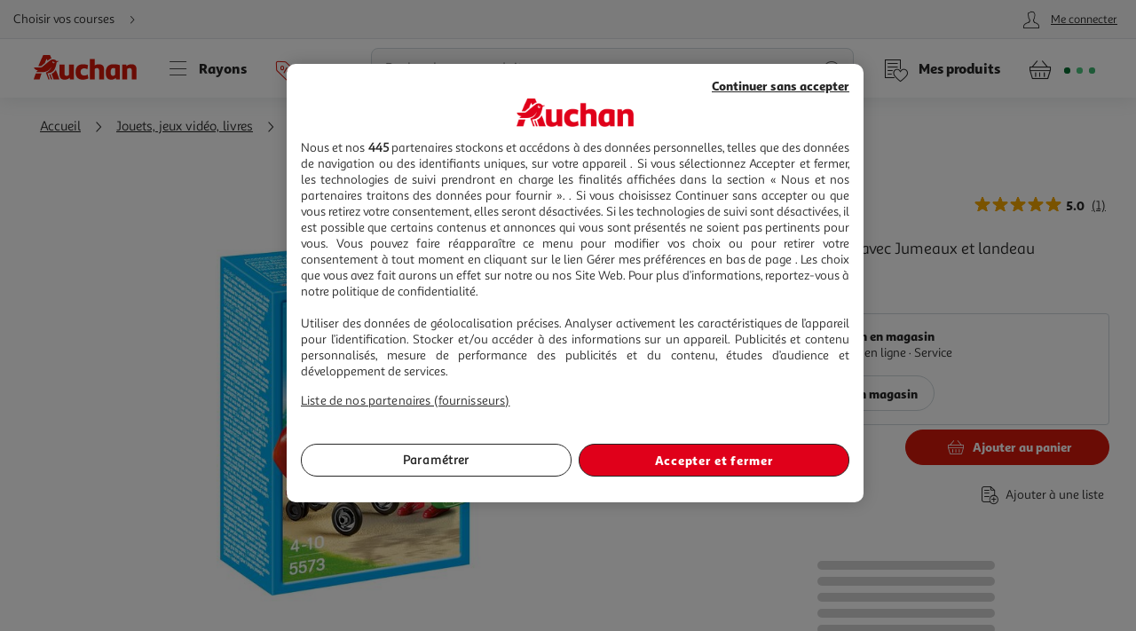

--- FILE ---
content_type: text/css
request_url: https://www.auchan.fr/xch/v8/product-renderer/sav_20260107-00/css/product-page-styles.min.css
body_size: 4518
content:
button,input,select,textarea{font-family:inherit}.product-gallery{display:flex;position:relative;flex:1 0 auto;margin-bottom:1.5rem;padding:0;flex-direction:column;max-width:100%}.product-gallery button{outline:none}.product-gallery__wrapper{display:flex;flex-direction:column}.product-gallery__primary{flex-basis:100%;position:relative;display:flex;justify-content:center;width:100%;min-height:30rem}.product-gallery__secondaries{display:none}.product-gallery__items{border-radius:1rem;display:flex;flex-direction:column;align-items:center;width:100%;height:auto;padding:1.5rem;background-color:#fff}.product-gallery__item{bottom:3rem;left:3rem}.product-gallery__item,.product-gallery__item--zoom{position:absolute;display:flex;flex-direction:column;gap:1.5rem;top:3rem;z-index:1}.product-gallery__item--zoom{right:3rem}.product-gallery__img-btn{-webkit-appearance:none;appearance:none;border:0;background:none;padding:.1rem .6rem}.product-gallery__picture{width:100%;height:auto;max-width:46rem;max-height:46rem}.product-gallery__zoom{-webkit-appearance:none;appearance:none;border:0;background:none;padding:.1rem .6rem;border-radius:2.5rem;height:5rem;width:5rem;font-size:2.5rem;color:#595959;background-color:#f7f7f7}.product-gallery__zoom[aria-disabled=true]{pointer-events:none}.gallery-modal__container{display:flex;flex-direction:column;align-items:center;width:100%;height:auto;background-color:#fff;padding:0}.gallery-modal__element{width:100%}.gallery-modal__carousel{display:flex;flex-direction:row;gap:1.5rem;overflow-x:auto;width:100%;align-items:center;padding:3rem}.gallery-modal__carousel:not(:has(>:nth-child(n+5))){justify-content:center}.gallery-modal__carousel-image{width:4.4rem;height:4.4rem}.gallery-modal__carousel-item{-webkit-appearance:none;appearance:none;border:0;background:none;padding:.1rem .6rem}.gallery-modal__carousel-item.selected{border-radius:1rem;border:.2rem solid #000;padding:.5rem}.gallery-modal__item--zoom{position:absolute;display:flex;flex-direction:column;gap:1rem;top:8rem;right:2rem;z-index:1}.product-zoom__main{overflow:hidden;touch-action:none;display:flex;flex-direction:column;height:100%;width:100%;padding:0}.product-zoom__close{z-index:1;position:absolute;top:3rem;right:3rem;border:.1rem solid #fff}.product-zoom__focus-zone{border-radius:1rem;overflow:hidden;position:relative;flex:1 1 auto;display:flex;flex-direction:column;padding:0;margin:1.5rem;background:#fff}.product-zoom__actions{display:none}.product-zoom__items{overflow-x:auto;overflow-y:hidden;scroll-snap-type:x mandatory;position:relative;flex:1 1 auto;display:flex;align-items:center;width:100%;height:auto}.product-zoom__items--block{touch-action:pinch-zoom;overflow-x:hidden}.product-zoom__item{overflow:hidden;flex:0 0 auto;scroll-snap-align:start;display:flex;align-items:center;justify-content:center;width:100%;height:100%}.product-zoom__item img{max-height:85%;max-width:85%}.product-zoom__controls{display:flex;justify-content:center;align-items:center;pointer-events:none;width:100%;height:3rem}.product-zoom__control{-webkit-appearance:none;appearance:none;border:0;background:none;pointer-events:auto;font-size:3rem;color:#262626;padding:0;background:transparent}.product-zoom__control--dot{border-radius:.5rem;height:1rem;width:1rem;background:#efefef}.product-zoom__control--dot+.product-zoom__control--dot{margin-left:.75rem}.product-zoom__control--selected{background:#2b3336}.product-zoom__tap{pointer-events:none;flex:0 1 auto;position:absolute;display:flex;justify-content:center;bottom:12rem;left:0;width:100%}.product-zoom__tap-btn{font-family:Sana Sans Black,Helvetica,Arial,sans-serif;font-weight:400!important;-webkit-font-smoothing:antialiased;-moz-osx-font-smoothing:grayscale;border-radius:2.5rem;animation:tap 5s ease;overflow:hidden;flex:0 0 auto;display:flex;align-items:center;height:5rem;width:5rem;padding:0 .75rem;font-size:1.6rem;white-space:nowrap;border:.1rem solid #cfd8dc;background:#fff;opacity:0}.product-zoom__tap-btn:before{font-size:2.5rem;margin:0 1.5rem 0 .5rem}.product-nav{display:none;max-height:calc(100vh - 3rem)}.product-nav-items{display:flex;flex-direction:column}.product-nav-item{-webkit-appearance:none;appearance:none;border:0;background:none;padding:.1rem .6rem;border-radius:1rem;position:relative;overflow:hidden;flex:0 0 auto;display:flex;align-items:center;justify-content:center;height:8rem;width:8rem;background:#fff}.product-nav-item img{height:100%;width:100%}.product-nav-item+.product-nav-item{margin:0 0 0 1.5rem}.product-nav-item--selected{position:relative;border:.2rem solid #738188}.product-nav-item--selected:before{content:"";position:absolute;top:0;left:auto;display:flex;width:0;height:0;border-left:.5rem solid transparent;border-right:.5rem solid transparent;border-top:.5rem solid #738188}.product-nav-control{display:none}.custom-zoom-in-cursor{cursor:url("data:image/svg+xml;charset=utf-8,%3Csvg width='56' height='56' fill='none' xmlns='http://www.w3.org/2000/svg'%3E%3Crect width='56' height='56' rx='28' fill='%23262626' fill-opacity='.7'/%3E%3Cpath d='M36.088 26.755h-6.844v-6.844a1.244 1.244 0 00-2.49 0v6.844H19.91a1.244 1.244 0 100 2.49h6.845v6.844a1.244 1.244 0 102.489 0v-6.845h6.844a1.244 1.244 0 100-2.489z' fill='%23fff'/%3E%3C/svg%3E"),zoom-in}.custom-zoom-out-cursor{cursor:url("data:image/svg+xml;charset=utf-8,%3Csvg width='56' height='56' fill='none' xmlns='http://www.w3.org/2000/svg'%3E%3Crect width='56' height='56' rx='28' fill='%23262626' fill-opacity='.7'/%3E%3Cpath d='M36.088 26.755H19.91a1.244 1.244 0 100 2.49h16.178a1.245 1.245 0 000-2.49z' fill='%23fff'/%3E%3C/svg%3E"),zoom-out}@keyframes tap{0%{transform:scale(0);opacity:1;width:22rem}10%{transform:scale(1)}70%{width:22rem}80%{width:5rem}90%{opacity:1}to{opacity:0}}.product-features{list-style-type:none;padding:0;margin:0}.product-features__item{font-size:1.4rem}.product-features__title{font-family:Sana Sans Black,Helvetica,Arial,sans-serif;font-weight:400!important;-webkit-font-smoothing:antialiased;-moz-osx-font-smoothing:grayscale;color:#262626;margin-right:.75rem}.product-features__value{color:#262626}.product-rating{font-size:2.3rem;display:flex;flex-direction:row;align-items:center;padding-right:.75rem;margin-top:.375rem}.product-brand{display:block;margin-left:auto}.product__attribute{display:flex;flex-direction:row;padding:1.5rem 0}.product__attribute--wrapper{display:flex;flex-wrap:wrap}.product-add-to-cart{display:flex;position:relative;height:5rem;justify-content:center;align-self:center}.product-picto{display:flex;flex:1 0 100%;border-bottom:.1rem solid #efefef;padding:1.5rem 1.5rem 0}.product-picto__wrapper{display:flex;flex-wrap:wrap;justify-content:flex-start;flex:1 0;max-width:102.4rem;padding:0 1.5rem;margin:0 auto}.product-picto__item{display:flex;flex-direction:column;padding:0 1.5rem 0 0;align-items:center;justify-content:flex-start;flex:0 0 50%;margin-bottom:1.5rem}.product-picto__text{color:#595959;font-size:1.4rem;text-align:center;margin-top:.5rem}.product-description{position:relative;display:flex;flex:0 0 100%;flex-direction:column;margin-bottom:1.5rem}.product-description__wrapper{display:flex}.product-description__content{display:none;padding:0 1.5rem;margin:0 1.5rem;font-size:1.4rem;color:#262626}.product-description__content--slim,.product-description__content--wide{padding:0}.product-description__flixmedia{width:100%}.product-description__content-wrapper{display:flex;flex-direction:column;width:100%;padding:3rem 0}.product-description__feature-wrapper{padding:2rem 0}.product-description__feature-wrapper:first-child{padding-top:0}.product-description__feature-wrapper:last-child{padding-bottom:0}.product-description__feature-wrapper:not(:last-child){border-bottom:.1rem solid #cfd8dc}.product-description__feature-title{font-family:Sana Sans Alt Regular,Helvetica,Arial,sans-serif;font-weight:700;-webkit-font-smoothing:antialiased;-moz-osx-font-smoothing:grayscale;font-size:1.6rem;margin-top:0;margin-bottom:1.5rem}.product-description__feature-group-wrapper{display:flex}.product-description__feature-group-wrapper:not(:first-child){margin-top:1rem}.product-description__feature-label{flex:1}.product-description__feature-label--bold{flex:1;font-family:Sana Sans Alt Regular,Helvetica,Arial,sans-serif;font-weight:700;-webkit-font-smoothing:antialiased;-moz-osx-font-smoothing:grayscale;font-size:1.6rem}.product-description__feature-values{flex:2;display:flex;flex-direction:column}.product-description__feature-value--bold{font-family:Sana Sans Alt Regular,Helvetica,Arial,sans-serif;font-weight:700;-webkit-font-smoothing:antialiased;-moz-osx-font-smoothing:grayscale;font-size:1.6rem}.product-description__arrow{display:flex;flex:0 0 auto;align-items:center;position:relative}.product-description__arrow:before{border-radius:50%;content:"";width:3rem;height:3rem;background:#fff;position:absolute;left:.5rem}.product-description__arrow i{display:flex;font-size:4rem;color:#262626;transform:rotate(90deg);transition:transform .2s ease-in}.product-description__block{display:flex;flex:0 1 auto;flex-direction:column;max-width:102.4rem;width:100%;margin:0 auto}.product-description__block.open-collapsible .product-description__content{display:flex}.product-description__block.open-collapsible .product-description__arrow i{transform:rotate(-90deg);transition:transform .2s ease-in}.product-description__block.framed>*{border-right:1px solid #cfd8dc;border-left:1px solid #cfd8dc}.product-description__block.framed>:first-child{border-top:1px solid #cfd8dc}.product-description__block.framed>:last-child{border-bottom:1px solid #cfd8dc;border-bottom-left-radius:.4rem;border-bottom-right-radius:.4rem;border-top-left-radius:0;border-top-right-radius:0}.product-description__block.framed .product-description__content{display:flex}.product-description__block.framed .product-description__head{pointer-events:none;border-bottom-left-radius:0;border-bottom-right-radius:0;border-top-left-radius:.4rem;border-top-right-radius:.4rem}.product-description__block.framed .product-description__head .product-description__arrow{opacity:0}.product-description__warranty{display:flex;flex:0 1 auto;flex-direction:column;max-width:102.4rem;width:100%;margin:0 auto;padding:0 3rem}.product-description__head{-webkit-appearance:none;appearance:none;border:0;background:none;border-radius:.4rem;height:5rem;padding:0 1.5rem;margin:1.5rem 1.5rem 0;background:#f7f7f7;display:flex;flex:1 1;justify-content:center;align-items:center}.product-description__title{font-family:Sana Sans Alt Regular,Helvetica,Arial,sans-serif;font-weight:700;flex:1 0 auto;font-size:1.4rem;gap:.75rem}.product-description__subtitle,.product-description__title{-webkit-font-smoothing:antialiased;-moz-osx-font-smoothing:grayscale;display:flex;margin:0}.product-description__subtitle{font-family:Sana Sans Black,Helvetica,Arial,sans-serif;font-weight:400!important;align-items:center;justify-content:center;font-size:1.6rem}.product-description__subtitle+.product-description__subtitle{margin-top:1.5rem}.product-description__subtitle--alinea{font-family:Sana Sans Alt Regular,Helvetica,Arial,sans-serif;font-weight:700;-webkit-font-smoothing:antialiased;-moz-osx-font-smoothing:grayscale}.product-description__subtitle--separator{margin-top:1.5rem;padding-top:1.5rem;border-top:.1rem solid #cfd8dc}.product-description__subtitle-wrapper{display:flex;flex-direction:column}.product-description__delay{font-family:Sana Sans Alt Regular,Helvetica,Arial,sans-serif;font-style:normal;font-weight:400;-webkit-font-smoothing:antialiased;-moz-osx-font-smoothing:grayscale;font-size:1.3rem;color:#595959}.product-description__icon{font-size:5.5rem;margin-right:.5rem}.product-description__text{font-size:1.4rem;color:#262626;margin:1.5rem 0}.product-description__text--italic{font-style:italic;color:#595959}.product-description__strong,.product-description__text--italic{font-family:Sana Sans Alt Regular,Helvetica,Arial,sans-serif;-webkit-font-smoothing:antialiased;-moz-osx-font-smoothing:grayscale}.product-description__strong{font-weight:700}.product-tab-fishing-origin__line{display:flex;gap:.5rem;line-height:3rem}.product-nutriscore img{width:8.5rem}.product-tab-description{border-radius:.2rem;display:flex;flex-direction:column;width:100%;margin:1.5rem 0;padding:1.5rem;font-size:1.4rem;border:.1rem solid #cfd8dc}.product-tab-description__head{font-family:Sana Sans Alt Regular,Helvetica,Arial,sans-serif;font-weight:700;-webkit-font-smoothing:antialiased;-moz-osx-font-smoothing:grayscale;width:100%;margin:0 0 .75rem;padding:0 0 1.5rem;border-bottom:.1rem solid #cfd8dc}.product-tab-description__cell{margin:.75rem 0 0}.nutritional__table{display:flex;flex:0 1 100%;width:100%;padding:1.5rem 0}.nutritional__cell,.nutritional__head{display:flex;align-items:center;justify-content:flex-start;min-height:6rem;background:#fff;padding:0 1.5rem;font-size:1.2rem}.nutritional__cell:nth-child(odd),.nutritional__head:nth-child(odd){background:#efefef}.nutritional__column .nutritional__cell,.nutritional__column .nutritional__head{border-bottom:.1rem solid #cfd8dc;box-sizing:border-box}.nutritional__column:first-child .nutritional__cell,.nutritional__column:first-child .nutritional__head{border-left:1px solid #cfd8dc}.nutritional__column:first-child .nutritional__head{border-top-left-radius:.4rem}.nutritional__column:last-child .nutritional__cell,.nutritional__column:last-child .nutritional__head{border-right:1px solid #cfd8dc}.nutritional__column:last-child .nutritional__head{border-top-right-radius:.4rem}.nutritional__column .nutritional__head{border:none}.nutritionals{display:flex;flex-direction:column}.nutritionals__selector,.nutritionals__selector__parent{display:flex;flex-direction:row}.nutritionals__selector{justify-content:flex-start;min-width:15rem;margin-bottom:1.5rem}.nutritionals__select{padding-right:4.5rem}.nutritionals__table{border-radius:.4rem;margin-right:auto;border-spacing:0;text-align:left;font-size:1.4rem;border:.1rem solid #cfd8dc}.nutritionals__row:nth-child(2n){background:#efefef}.nutritionals__row--header{font-family:Sana Sans Alt Regular,Helvetica,Arial,sans-serif;font-weight:700;-webkit-font-smoothing:antialiased;-moz-osx-font-smoothing:grayscale;background:#2b3336;color:#fff}.nutritionals__row--header:first-child{border-top-left-radius:.4rem}.nutritionals__row--header:last-child{border-top-right-radius:.4rem}.nutritionals__cell{padding:1.5rem;border-bottom:.1rem solid #cfd8dc}.nutritionals__body .nutritionals__row:last-child .nutritionals__cell{border-bottom:0}.nutritionals__body .nutritionals__row:last-child .nutritionals__cell:first-child{border-bottom-left-radius:.4rem}.nutritionals__body .nutritionals__row:last-child .nutritionals__cell:last-child{border-bottom-right-radius:.4rem}.nutritionals__cell--header:first-child{border-top-left-radius:.4rem}.nutritionals__cell--header:last-child{border-top-right-radius:.4rem}.product-details{display:flex;flex-direction:column;border-top:.1rem solid #efefef;padding-top:1.5rem;flex:1 0 100%}.product-details--alimentary{border-top:none;padding-top:0;margin-bottom:.75rem}.product-details__wrapper{flex-direction:column}.product-detail,.product-details__wrapper{display:flex;flex:1 1 100%}.product-additional__container{margin-top:.5rem}.nutritional__head{font-family:Sana Sans Alt Regular,Helvetica,Arial,sans-serif;font-weight:700;-webkit-font-smoothing:antialiased;-moz-osx-font-smoothing:grayscale;background:#2b3336;border:none;color:#fff}.nutritional__head:nth-child(odd){background:#2b3336}.product-description-links__block{display:flex;width:100%;padding:3rem 0 1.5rem;flex-wrap:wrap;row-gap:3rem}.product-description-links__item{flex-direction:row;display:flex;width:100%}.product-description-links__item a{display:flex;gap:.25rem;font-size:1.6rem;align-items:center}.product-description-links__item a .span-underline{text-decoration:underline}.product-description-links__item .icon{margin-top:.25rem}@supports (display:grid){.product-description__content-wrapper-grid{display:grid;grid-template-rows:minmax(0,1fr) auto;text-align:center}}.product-description__content-wrapper-grid-element{display:grid;padding:3rem}.product-description__content-wrapper-grid-element:not(:last-child){border-bottom:.1rem solid #cfd8dc}.product-description__content-wrapper-button{display:flex;justify-content:center}.offer-selector__components-wrapper{font-family:Sana Sans Alt Regular,Helvetica,Arial,sans-serif;font-style:normal;font-weight:400;-webkit-font-smoothing:antialiased;-moz-osx-font-smoothing:grayscale;font-size:1.6rem}.offer-selector__warranty{margin:0}.product-components{border-radius:.4rem;border:.1rem solid #efefef}.product-components,.product-components.product-components--active .product-components__wrapper{display:flex;flex-direction:column}.product-components--active i{transform:rotate(180deg)}.product-components__label{display:flex;align-items:center;margin:0}.product-components__label span{font-family:Sana Sans Black,Helvetica,Arial,sans-serif;font-weight:400!important;-webkit-font-smoothing:antialiased;-moz-osx-font-smoothing:grayscale;display:flex;flex-grow:1;font-size:1.6rem;padding-left:1.5rem}.product-components__label i{font-size:4rem;width:4rem;height:4rem;color:#595959;transition:transform .2s ease-in}.product-components__wrapper{display:none;min-height:6rem}.product-components__item{display:flex;flex-direction:row;flex:1 0 100%;width:100%;padding:.75rem .75rem .75rem 1.5rem;border-bottom:.1rem solid #efefef}.product-components__item:last-child{border-bottom:none}.product-components__item-price{flex-direction:row}.product-components__item-price .product-price{font-size:1.4rem}.product-components__item-price .product-price--old{margin-right:.75rem}.product-components__item-details{display:flex;flex-direction:column;justify-content:center;align-items:flex-start}.product-components__item-picture{display:flex;flex:0 0 6rem;margin-right:.75rem}.product-components__item-picture img{width:100%}.product-carousel__showcase--header{font-family:Sana Sans Black,Helvetica,Arial,sans-serif;font-weight:400!important;-webkit-font-smoothing:antialiased;-moz-osx-font-smoothing:grayscale;font-size:2.6rem;text-align:center;justify-items:center;align-items:center;color:#262626;padding:0 3rem 1.5rem}.product-carousel__bundle-bg-color{background:#cfd8dc}.product-carousel__media--bundle{border:.4rem solid red;background:#fff;border-radius:1rem;text-align:center;padding:0;margin:1.5rem;width:95%;display:flex;justify-content:space-between;align-items:center}.product-carousel__media--bundle:after,.product-carousel__media--bundle:before{content:"";position:absolute;width:0;border-style:solid;left:25%}.product-carousel__media--bundle:after{z-index:1;border-color:#fff transparent;border-width:2rem 2rem 0;bottom:-1.3rem;margin-left:-2rem}.product-carousel__media--bundle:before{z-index:0;border-color:red transparent;border-width:1.5rem 1.5rem 0;bottom:-1.7rem;margin-left:-1.5rem}.product-carousel__media--bundle-btn-wrapper{width:40%;margin:3rem 1.5rem 1.5rem 2rem}.offer-selector__global-mover{display:flex;justify-content:space-between;align-items:center;z-index:9999;position:fixed;transition:all .3s linear;flex-direction:row;bottom:0;left:0;width:100vw;background-color:#fff;right:3rem;border-radius:1rem;padding:1.5rem}.offer-selector__global-mover .offer-selector__price-container{width:60%;align-items:center;flex-direction:row;justify-content:flex-start}.offer-selector__global-mover .offer-selector__price-container .offer-selector__taxes{display:none}.product__pre-order-detailed{border-radius:1rem;background-color:#fff;padding:1.5rem;margin-top:1.5rem}.product-pre-order__title{display:flex;flex:1 0 auto;font-size:1.6rem;margin-left:1.5rem}.product-pre-order__content-wrapper{display:flex;flex-direction:column;width:100%;padding:.75rem 2.25rem 1.5rem 6rem;font-size:1.4rem}.product-pre-order__content-seperator{padding-top:1.5rem}.product-pre-order__head{-webkit-appearance:none;appearance:none;border:0;background:none;padding:.1rem .6rem;border-radius:.4rem;height:5rem;display:flex;flex:1 1;justify-content:center;align-items:center}.product-pre-order__icon{height:4rem;width:4rem;font-size:4rem}.product-pre-order__content{display:none}.product-pre-order__block{display:flex;flex:0 1 auto;flex-direction:column;max-width:102.4rem;width:100%;margin:0 auto}.product-pre-order__block.open-collapsible .product-pre-order__content{display:flex}.product-pre-order__block.open-collapsible .product-pre-order__arrow i{transform:rotate(-90deg);transition:transform .2s ease-in}.product-pre-order__block.open-collapsible .product-pre-order__title{font-family:Sana Sans Alt Regular,Helvetica,Arial,sans-serif;font-weight:700;-webkit-font-smoothing:antialiased;-moz-osx-font-smoothing:grayscale}.product-pre-order__block.framed>*{border-right:1px solid #cfd8dc;border-left:1px solid #cfd8dc}.product-pre-order__block.framed>:first-child{border-top:1px solid #cfd8dc}.product-pre-order__block.framed>:last-child{border-bottom:1px solid #cfd8dc;border-bottom-left-radius:.4rem;border-bottom-right-radius:.4rem;border-top-left-radius:0;border-top-right-radius:0}.product-pre-order__block.framed .product-pre-order__content{display:flex}.product-pre-order__block.framed .product-pre-order__head{pointer-events:none;border-bottom-left-radius:0;border-bottom-right-radius:0;border-top-left-radius:.4rem;border-top-right-radius:.4rem}.product-pre-order__block.framed .product-pre-order__head .product-description__arrow{opacity:0}.product-pre-order__arrow{display:flex;flex:0 0 auto;align-items:center;position:relative}.product-pre-order__arrow:before{border-radius:50%;content:"";width:3rem;height:3rem;background:#fff;position:absolute;left:.5rem}.product-pre-order__arrow i{display:flex;font-size:4rem;color:#262626;transform:rotate(90deg);transition:transform .2s ease-in}.showcase-collection__media-wrapper{font-family:Sana Sans Black,Helvetica,Arial,sans-serif;font-weight:400!important;-webkit-font-smoothing:antialiased;-moz-osx-font-smoothing:grayscale;justify-content:center;text-align:center;align-items:center;display:flex;font-size:2.2rem;color:#fff;background:#2b3336}.product__wrapper{background:#fff;padding:1.5rem 0}.product__block{border-radius:1rem;flex-direction:column;display:flex;flex:1 0 auto}.product__block--white{background:#fff}.product__top{flex-direction:column;position:relative}.product__block--data{position:relative;margin-bottom:1.5rem}.product__legal{border-top:.1rem solid #efefef;padding:3rem;color:#595959;width:100%}.product__legal p{text-align:center;margin:0 auto;max-width:102.4rem}.product__sibling{text-decoration:underline}@media only screen and (min-width:600px){.product-add-to-cart{margin:0 0 0 auto;justify-content:flex-end}.product-description-links__item{width:45%}}@media only screen and (min-width:768px){.product-gallery{display:flex;flex:1 1 auto;margin:0 .75rem auto 0}.product-gallery__primary{min-height:50rem}.product-gallery__secondaries{position:relative;display:flex;align-items:stretch}.product-gallery__secondaries .product-gallery__items{max-width:50%}.product-gallery__secondaries .product-gallery__items:first-child{margin:1.5rem .75rem 0 0}.product-gallery__secondaries .product-gallery__items:nth-child(2){margin:1.5rem 0 0 .75rem}.layer--popin .layer__wrapper.product-zoom{pointer-events:none;background:transparent;width:90rem}.product-zoom__items{overflow-x:hidden}.product-zoom__main{flex-direction:row;max-height:75rem}.product-zoom__main>*{pointer-events:auto}.product-zoom__focus-zone{order:2;margin:0 0 0 1.5rem}.product-nav{border-radius:1rem;display:flex;position:relative;overflow:hidden;order:1;align-self:flex-start;height:auto;width:8rem;padding:0}.product-nav--controls{padding:4rem 0}.product-nav--controls .product-nav-control{display:flex}.product-nav--controls .product-nav-items{max-height:67rem;scroll-padding:1.5rem 0;overflow:hidden}.product-nav--prev-control{padding:4rem 0 0}.product-nav--prev-control .product-nav-control:first-of-type{display:flex}.product-nav--prev-control .product-nav-control:last-of-type{display:none}.product-nav--prev-control .product-nav-items{max-height:71rem;scroll-padding:1.5rem 0;overflow:hidden}.product-nav--next-control{padding:0 0 4rem}.product-nav--next-control .product-nav-control:first-of-type{display:none}.product-nav--next-control .product-nav-control:last-of-type{display:flex}.product-nav--next-control .product-nav-items{max-height:71rem;scroll-padding:1.5rem 0;overflow:hidden}.product-nav-control{-webkit-appearance:none;appearance:none;border:0;background:none;padding:.1rem .6rem;position:absolute;left:0;justify-content:center;align-items:center;height:4rem;width:100%;outline:none}.product-nav-control:before{font-size:4rem}.product-nav-control:first-of-type{top:0}.product-nav-control:first-of-type:before{transform:rotate(-90deg)}.product-nav-control:last-of-type{bottom:0}.product-nav-control:last-of-type:before{transform:rotate(90deg)}.product-nav-item+.product-nav-item{margin:1.5rem 0 0}.product-zoom__close{border:.1rem solid #efefef;top:1.5rem;right:1.5rem}.product-zoom__actions{z-index:1;position:absolute;top:1.5rem;left:1.5rem;display:flex;flex-direction:column}.product-zoom__action+.product-zoom__action{margin-top:.75rem}.product-zoom__controls,.product-zoom__tap{display:none}.product-picto__item{flex:0 0 20%;width:20%}.product-picto__item:nth-child(n+6):last-child{margin-right:auto}.product-additional__container{display:flex}.product-features{flex:1 0}.product-description__block{border:0}.product-description{padding:0 1.5rem}.product-description__head{pointer-events:none;flex:1 1 5rem}.product-description__arrow{display:none}.product-description__container{display:flex;flex:1 1 100%;flex-direction:column}.product-description__title{font-size:2rem}.product-description__subtitle--alinea{padding-left:8.55rem}.product-description__icon{margin-right:3rem}.product-description__content{display:flex}.product-description__content--wide{padding:0 1.5rem}.product-tab-description{flex-direction:row;flex-wrap:wrap}.product-tab-description__head{margin:0;border-bottom:0}.product-tab-description__cell,.product-tab-description__head{display:flex;align-items:center;justify-content:center;width:33.33333%;padding:0 1.5rem}.product-tab-description__cell+.product-tab-description__cell,.product-tab-description__head+.product-tab-description__cell{border-left:.1rem solid #cfd8dc}.nutritional__cell,.nutritional__head{min-height:4.6rem;font-size:1.4rem}.product-details{flex-direction:row}@supports (display:grid){.product-description__content-wrapper-grid{display:grid;grid-template-columns:1fr 1fr 1fr;grid-template-rows:none;text-align:left}.product-description__content-wrapper-grid-element{display:grid;grid-template-rows:.5fr .5fr 2fr .5fr;padding:1.5rem}.product-description__content-wrapper-grid-element:not(:last-child){border-right:.1rem solid #cfd8dc;border-bottom:none}}.product-description__content-wrapper-grid-icon{text-align:center}.product-description__subtitle{justify-content:left}.product-description-links__block{flex-direction:row}.product-carousel__media--bundle{display:block;width:100%;padding-top:3rem}.product-components__label{height:4.5rem}.showcase-components__media-wrapper-product{margin:1.5rem}.product-carousel__media--bundle-btn-wrapper{width:80%}.offer-selector__global-mover{box-shadow:0 0 2rem rgba(115,129,136,.2);top:10rem;opacity:1;border-radius:15px;padding:3rem;bottom:unset;left:unset;width:60rem}.offer-selector__global-mover .offer-selector__price-container{flex-direction:row}.offer-selector__global-mover .product-price.product-price--small{width:10rem}.offer-selector__global-mover.product-unavailable-mover{right:5rem}.product-pre-order__block{border:0}.product-pre-order__head{flex:1 1 5rem}.showcase-collection__media-wrapper{font-size:2.6rem}.product__block--rounded{border-radius:2.4rem}.product__block--data{flex:0 1 44.2rem;min-width:44.2rem;margin:0 0 auto .75rem}}@media only screen and (min-width:1024px){.product-gallery{flex:0 1 60%;margin:0 .75rem 1.5rem 0}.product-gallery__wrapper{padding:0 1.5rem}.product-gallery__secondaries .product-gallery__items:first-child{margin:3rem 1.5rem 0 0}.product-gallery__secondaries .product-gallery__items:nth-child(2){margin:3rem 0 0 1.5rem}.product-picto__item,.product-picto__wrapper{justify-content:center}.product-picto__item{flex-direction:row}.product-picto__item img{margin-right:.75rem}.product-description-links__block{gap:3rem 5rem}.product-description-links__item{width:max-content}.product-description-links__item:nth-child(6){padding-left:.9rem}.product__top{display:flex;flex-direction:row;max-width:144rem;padding:0 1.5rem;margin:0 auto 1.5rem}.product__wrapper{padding:1.5rem 0}.product__block--data{flex:0 1 40%;margin:0 0 auto .75rem}}

--- FILE ---
content_type: text/css
request_url: https://www.auchan.fr/xch/v8/payment-renderer/sav_2026-01-13-1/css/simulate-styles.min.css
body_size: 1140
content:
.simulate__label--info:after{font-family:icons!important;speak:none;font-style:normal;font-weight:400;font-variant:normal;text-transform:none;line-height:1}button,input,select,textarea{font-family:inherit}.simulate-skeleton{position:relative;overflow:hidden;display:flex;align-items:center;margin:.8rem auto auto;min-height:18rem}.simulate-skeleton__logo{height:2.5rem;aspect-ratio:1;border-radius:100%;background:#d3d3d3}.simulate-skeleton__label{flex:1 0 20rem;height:1rem;width:20rem;margin-left:.8rem;border-radius:1rem;background:#d3d3d3}.simulate-skeleton__label:not(:last-child){margin-bottom:.8rem}.simulate-skeleton__icon{height:1rem;aspect-ratio:1;margin-left:.3rem;border-radius:100%;background:#d3d3d3}.simulate-skeleton:after{animation:load 2s infinite;content:"";position:absolute;display:flex;top:0;left:0;height:100%;width:100%;background:linear-gradient(90deg,hsla(0,0%,100%,0),hsla(0,0%,100%,.5),hsla(0,0%,100%,0))}@keyframes load{0%{transform:translateX(-100%)}to{transform:translateX(100%)}}.layer--popin .layer__wrapper.simulate-modals{background-color:#fff}.layer--popin .layer__wrapper.simulate-modals .layer__main{padding:0 3rem}.layer--popin .layer__wrapper.simulate-modals .layer__main>div:not(:last-child){border-bottom:.1rem solid #cfd8dc}.paypal__container{min-height:2.9rem}.oney{display:flex;flex-direction:row;align-items:flex-start;text-align:inherit;gap:1rem;padding:0;min-height:5.6rem}.oney__container-horizontal{display:flex;flex-direction:column;gap:.8rem}.oney__container-grid{display:grid;grid-template-columns:min-content 1fr;gap:.8rem}.oney__container-vertical{display:flex;flex-direction:row;gap:1rem}.oney__text{font-size:1.4rem;color:#4d4d53;position:relative;display:block}.oney__text--label{margin:auto}.oney__text--label,.oney__text--link{font-family:Sana Sans Alt Regular,Helvetica,Arial,sans-serif;font-style:normal;font-weight:400;-webkit-font-smoothing:antialiased;-moz-osx-font-smoothing:grayscale}.oney__text--link{-webkit-appearance:none;appearance:none;border:0;background:none;text-decoration:underline;text-align:start;padding:0;grid-column:span 2}.oney__text--message{font-weight:400;text-transform:uppercase;font-size:1.6rem;white-space:pre-line;min-height:6rem}.oney__options,.oney__text--message{font-family:Sana Sans Alt Regular,Helvetica,Arial,sans-serif;font-style:normal;-webkit-font-smoothing:antialiased;-moz-osx-font-smoothing:grayscale}.oney__options{font-weight:700;justify-content:center;width:3rem;height:3rem;color:#fff;border-radius:50%;font-size:1.35rem}.oney__options,.simulate{display:flex;align-items:center}.simulate{-webkit-appearance:none;appearance:none;border:0;background:none;outline:none;text-align:inherit;padding:0}.simulate__container{display:flex;flex-direction:column}.simulate>.simulate__container{color:#595959}.simulate>.simulate__container:hover>.simulate__label{text-decoration:underline}.simulate__label{font-family:Sana Sans Black,Helvetica,Arial,sans-serif;font-weight:400!important;-webkit-font-smoothing:antialiased;-moz-osx-font-smoothing:grayscale;position:relative;display:block;font-size:1.4rem}.simulate__label>.icon-circleInfo{position:absolute;font-size:2.8rem;top:50%;transform:translateY(-50%)}.simulate__label--info:after{content:"";font-size:2.8rem}.simulate__sublabel{font-weight:400;font-size:1.3rem}.simulate__logo,.simulate__sublabel{font-family:Sana Sans Alt Regular,Helvetica,Arial,sans-serif;font-style:normal;-webkit-font-smoothing:antialiased;-moz-osx-font-smoothing:grayscale}.simulate__logo{font-weight:700;display:flex;justify-content:center;align-items:center;width:3.5rem;height:2.5rem;color:#fff;border-radius:50%;font-size:1.35rem;margin-right:1rem}.simulate-mention{display:inline-block;padding:.6rem;font-size:1.6rem}.simulate-modals__product{display:flex;align-items:center;margin-top:2rem}.simulate-modals__product-img{width:13rem;height:13rem;margin-right:2rem;padding:1rem}.simulate-modals__productLabels{display:flex;flex-direction:column}.simulate-modals__productLabels-name{font-size:1.4rem;line-height:1.5}.simulate-modals__productLabels-price{font-family:Sana Sans Alt Regular,Helvetica,Arial,sans-serif;font-weight:700;-webkit-font-smoothing:antialiased;-moz-osx-font-smoothing:grayscale;font-size:2rem;line-height:2}.simulate-modals__method{padding-bottom:2rem}.simulate-modals__methodHeader{margin:1.5rem 0 3rem;display:inline-block}.simulate-modals__creditHeader{display:inline-block}.simulate-modals__methodTitle{font-family:Sana Sans Black,Helvetica,Arial,sans-serif;font-weight:400!important;-webkit-font-smoothing:antialiased;-moz-osx-font-smoothing:grayscale;font-size:1.6rem;line-height:1.19;font-weight:900}.simulate-modals__methodInfo{font-size:1.2rem;line-height:1.6;margin-left:.5rem}.simulate-modals__methodDetail{margin-top:1.5rem}.simulate-modals__methodDetail--info{margin-top:1.5rem;font-size:1.4rem}.simulate-modals__mentions{display:flex;flex-direction:column;gap:2rem;font-size:1.2rem;line-height:1.6rem;margin-top:2rem;color:#595959}.simulate-modals__mentionsContainer{display:none}.simulate-modals__mentionsContainer--showMore{display:flex;flex-direction:column;gap:2rem}.simulate-modals__mentionsMore{color:#d6180b;outline:none;width:fit-content;font-family:inherit}.simulate-modals__mentionsMore--hidden{display:none}.simulate-modals__work{display:flex;justify-content:center}.simulate-modals__btnWork{outline:none;font-family:inherit;font-size:1.4rem;color:#595959;margin-top:2rem}.simulate-modals__btnWork:hover{text-decoration:underline}.simulate-modals__btnHIWork{background-color:#fff;border:.1rem solid #595959;border-radius:5rem;padding:10px 20px;outline:none;font-family:inherit;font-size:1.6rem;color:#595959;margin-top:2rem}.simulate-modals__btnHIWork:hover{background-color:#d3d3d3}.simulate-modals__option{display:flex;align-items:center;line-height:2.3rem}.simulate-modals__option+.simulate-modals__option{margin-top:1.5rem}.simulate-modals__option .simulate__logo{height:4rem;min-height:4rem;width:4rem;min-width:4rem;font-size:2.2rem;margin-right:2.25rem}.simulate-modals__option .simulate__label{font-size:1.6rem}.simulate-modals__option .simulate__sublabel{font-size:1.4rem}.simulate-modals .layer__main{margin:0 0 4rem}@media only screen and (min-width:768px){.layer--popin .layer__wrapper.simulate-modals{width:60rem}.simulate__logo{width:2.5rem}.oney__container-grid{display:flex}}